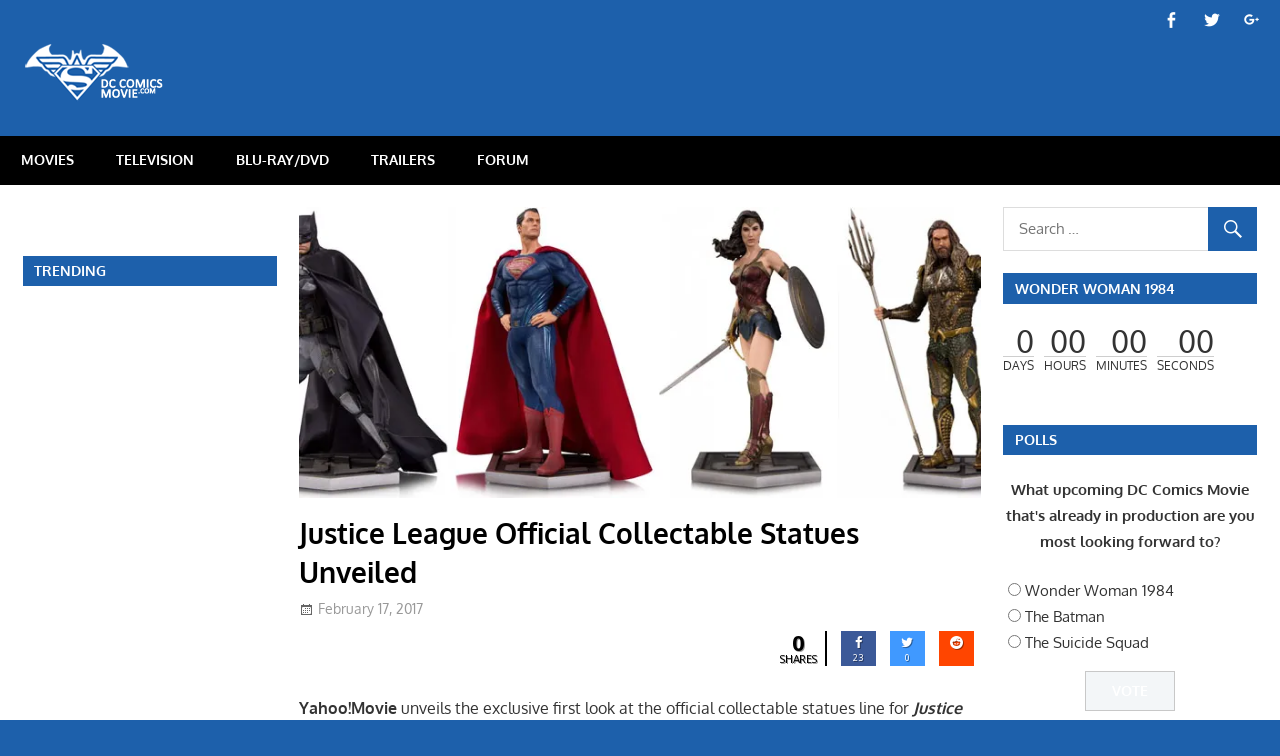

--- FILE ---
content_type: text/html; charset=utf-8
request_url: https://www.google.com/recaptcha/api2/aframe
body_size: 269
content:
<!DOCTYPE HTML><html><head><meta http-equiv="content-type" content="text/html; charset=UTF-8"></head><body><script nonce="xxbZD13jhZxTrQSUxmmzNg">/** Anti-fraud and anti-abuse applications only. See google.com/recaptcha */ try{var clients={'sodar':'https://pagead2.googlesyndication.com/pagead/sodar?'};window.addEventListener("message",function(a){try{if(a.source===window.parent){var b=JSON.parse(a.data);var c=clients[b['id']];if(c){var d=document.createElement('img');d.src=c+b['params']+'&rc='+(localStorage.getItem("rc::a")?sessionStorage.getItem("rc::b"):"");window.document.body.appendChild(d);sessionStorage.setItem("rc::e",parseInt(sessionStorage.getItem("rc::e")||0)+1);localStorage.setItem("rc::h",'1768917493086');}}}catch(b){}});window.parent.postMessage("_grecaptcha_ready", "*");}catch(b){}</script></body></html>